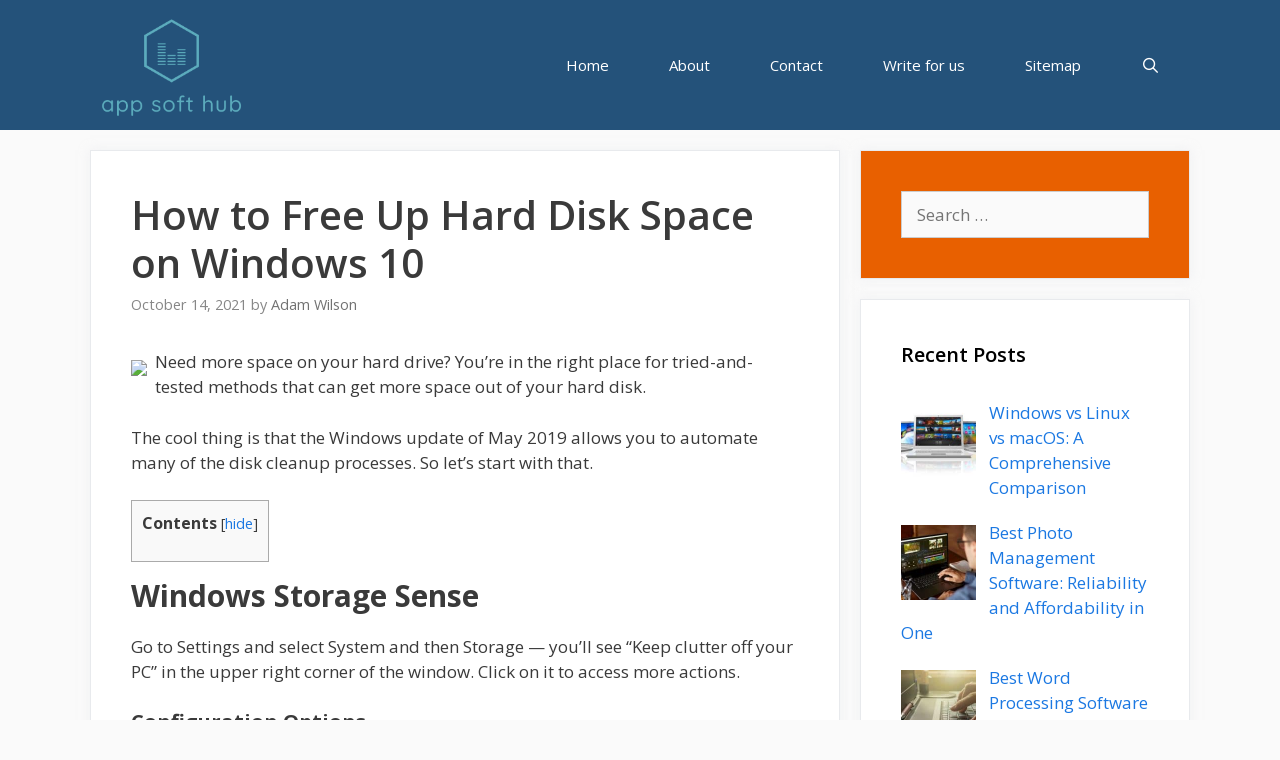

--- FILE ---
content_type: text/html; charset=UTF-8
request_url: https://appsofthub.com/how-to-free-up-hard-disk-space-on-windows-10/
body_size: 20976
content:
<!DOCTYPE html>
<html lang="en-US">
<head>
	<meta charset="UTF-8">
	<meta name='robots' content='index, follow, max-image-preview:large, max-snippet:-1, max-video-preview:-1' />
	<style>img:is([sizes="auto" i], [sizes^="auto," i]) { contain-intrinsic-size: 3000px 1500px }</style>
	<meta name="viewport" content="width=device-width, initial-scale=1">
	<title>How to Free Up Hard Disk Space on Windows 10 - AppSoftHub</title>
	<link rel="canonical" href="https://appsofthub.com/how-to-free-up-hard-disk-space-on-windows-10/" />
	<meta property="og:locale" content="en_US" />
	<meta property="og:type" content="article" />
	<meta property="og:title" content="How to Free Up Hard Disk Space on Windows 10 - AppSoftHub" />
	<meta property="og:description" content="Need more space on your hard drive? You’re in the right place for tried-and-tested methods that can get more space ... Read more" />
	<meta property="og:url" content="https://appsofthub.com/how-to-free-up-hard-disk-space-on-windows-10/" />
	<meta property="og:site_name" content="AppSoftHub" />
	<meta property="article:published_time" content="2021-10-15T02:00:16+00:00" />
	<meta name="author" content="Adam Wilson" />
	<meta name="twitter:card" content="summary_large_image" />
	<meta name="twitter:label1" content="Written by" />
	<meta name="twitter:data1" content="Adam Wilson" />
	<meta name="twitter:label2" content="Est. reading time" />
	<meta name="twitter:data2" content="4 minutes" />
	<script type="application/ld+json" class="yoast-schema-graph">{"@context":"https://schema.org","@graph":[{"@type":"Article","@id":"https://appsofthub.com/how-to-free-up-hard-disk-space-on-windows-10/#article","isPartOf":{"@id":"https://appsofthub.com/how-to-free-up-hard-disk-space-on-windows-10/"},"author":{"name":"Adam Wilson","@id":"https://appsofthub.com/#/schema/person/a9aaf26f2c254e895a235f8750f9ae49"},"headline":"How to Free Up Hard Disk Space on Windows 10","datePublished":"2021-10-15T02:00:16+00:00","mainEntityOfPage":{"@id":"https://appsofthub.com/how-to-free-up-hard-disk-space-on-windows-10/"},"wordCount":863,"commentCount":0,"publisher":{"@id":"https://appsofthub.com/#organization"},"articleSection":["File Management"],"inLanguage":"en-US","potentialAction":[{"@type":"CommentAction","name":"Comment","target":["https://appsofthub.com/how-to-free-up-hard-disk-space-on-windows-10/#respond"]}]},{"@type":"WebPage","@id":"https://appsofthub.com/how-to-free-up-hard-disk-space-on-windows-10/","url":"https://appsofthub.com/how-to-free-up-hard-disk-space-on-windows-10/","name":"How to Free Up Hard Disk Space on Windows 10 - AppSoftHub","isPartOf":{"@id":"https://appsofthub.com/#website"},"datePublished":"2021-10-15T02:00:16+00:00","breadcrumb":{"@id":"https://appsofthub.com/how-to-free-up-hard-disk-space-on-windows-10/#breadcrumb"},"inLanguage":"en-US","potentialAction":[{"@type":"ReadAction","target":["https://appsofthub.com/how-to-free-up-hard-disk-space-on-windows-10/"]}]},{"@type":"BreadcrumbList","@id":"https://appsofthub.com/how-to-free-up-hard-disk-space-on-windows-10/#breadcrumb","itemListElement":[{"@type":"ListItem","position":1,"name":"Home","item":"https://appsofthub.com/"},{"@type":"ListItem","position":2,"name":"How to Free Up Hard Disk Space on Windows 10"}]},{"@type":"WebSite","@id":"https://appsofthub.com/#website","url":"https://appsofthub.com/","name":"AppSoftHub","description":"Let AppSoftHub show you the way","publisher":{"@id":"https://appsofthub.com/#organization"},"potentialAction":[{"@type":"SearchAction","target":{"@type":"EntryPoint","urlTemplate":"https://appsofthub.com/?s={search_term_string}"},"query-input":{"@type":"PropertyValueSpecification","valueRequired":true,"valueName":"search_term_string"}}],"inLanguage":"en-US"},{"@type":"Organization","@id":"https://appsofthub.com/#organization","name":"AppSoftHub","url":"https://appsofthub.com/","logo":{"@type":"ImageObject","inLanguage":"en-US","@id":"https://appsofthub.com/#/schema/logo/image/","url":"https://appsofthub.com/wp-content/uploads/2019/10/cropped-logo.png","contentUrl":"https://appsofthub.com/wp-content/uploads/2019/10/cropped-logo.png","width":1001,"height":680,"caption":"AppSoftHub"},"image":{"@id":"https://appsofthub.com/#/schema/logo/image/"}},{"@type":"Person","@id":"https://appsofthub.com/#/schema/person/a9aaf26f2c254e895a235f8750f9ae49","name":"Adam Wilson","image":{"@type":"ImageObject","inLanguage":"en-US","@id":"https://appsofthub.com/#/schema/person/image/","url":"https://secure.gravatar.com/avatar/61a2d0285daf19369f247892cdd655a16a0f2b6fc81a0c67a550c5c72cf251a6?s=96&d=mm&r=g","contentUrl":"https://secure.gravatar.com/avatar/61a2d0285daf19369f247892cdd655a16a0f2b6fc81a0c67a550c5c72cf251a6?s=96&d=mm&r=g","caption":"Adam Wilson"},"url":"https://appsofthub.com/author/adam/"}]}</script>


<link href='https://fonts.gstatic.com' crossorigin rel='preconnect' />
<link href='https://fonts.googleapis.com' crossorigin rel='preconnect' />
<link rel="alternate" type="application/rss+xml" title="AppSoftHub &raquo; Feed" href="https://appsofthub.com/feed/" />
<link rel="alternate" type="application/rss+xml" title="AppSoftHub &raquo; Comments Feed" href="https://appsofthub.com/comments/feed/" />
<link rel="alternate" type="application/rss+xml" title="AppSoftHub &raquo; How to Free Up Hard Disk Space on Windows 10 Comments Feed" href="https://appsofthub.com/how-to-free-up-hard-disk-space-on-windows-10/feed/" />
<meta name="DC.Title" content="How to Free Up Hard Disk Space on Windows 10" />
<meta name="DC.Publisher" content="AppSoftHub" />
<meta name="DC.Language" scheme="UTF-8" content="en-US" />
<meta name="DC.Creator" content="Adam Wilson" />
<meta name="DC.Description" content="Need more space on your hard drive? You’re in the right place for tried-and-tested methods that can get more space out of your hard disk. The cool ..." />
<meta name="DC.Type" scheme="DCMIType" content="Text" />
<meta name="DC.Format" scheme="IMT" content="text/html" />
<meta name="DC.Format.MIME" content="text/html" />
<meta name="DC.Format.SysReq" content="Internet browser" />
<meta name="DC.Source" content="https://appsofthub.com/">
<meta name="DC.Coverage" content="World">
<meta name="DC.Identifier" content="https://appsofthub.com/how-to-free-up-hard-disk-space-on-windows-10/" />
<meta name="DC.Date" content="2021-10-14" />
<meta name="DC.Subject" content="File Management" />
<script>
window._wpemojiSettings = {"baseUrl":"https:\/\/s.w.org\/images\/core\/emoji\/16.0.1\/72x72\/","ext":".png","svgUrl":"https:\/\/s.w.org\/images\/core\/emoji\/16.0.1\/svg\/","svgExt":".svg","source":{"concatemoji":"https:\/\/appsofthub.com\/wp-includes\/js\/wp-emoji-release.min.js?ver=6.8.3"}};
/*! This file is auto-generated */
!function(s,n){var o,i,e;function c(e){try{var t={supportTests:e,timestamp:(new Date).valueOf()};sessionStorage.setItem(o,JSON.stringify(t))}catch(e){}}function p(e,t,n){e.clearRect(0,0,e.canvas.width,e.canvas.height),e.fillText(t,0,0);var t=new Uint32Array(e.getImageData(0,0,e.canvas.width,e.canvas.height).data),a=(e.clearRect(0,0,e.canvas.width,e.canvas.height),e.fillText(n,0,0),new Uint32Array(e.getImageData(0,0,e.canvas.width,e.canvas.height).data));return t.every(function(e,t){return e===a[t]})}function u(e,t){e.clearRect(0,0,e.canvas.width,e.canvas.height),e.fillText(t,0,0);for(var n=e.getImageData(16,16,1,1),a=0;a<n.data.length;a++)if(0!==n.data[a])return!1;return!0}function f(e,t,n,a){switch(t){case"flag":return n(e,"\ud83c\udff3\ufe0f\u200d\u26a7\ufe0f","\ud83c\udff3\ufe0f\u200b\u26a7\ufe0f")?!1:!n(e,"\ud83c\udde8\ud83c\uddf6","\ud83c\udde8\u200b\ud83c\uddf6")&&!n(e,"\ud83c\udff4\udb40\udc67\udb40\udc62\udb40\udc65\udb40\udc6e\udb40\udc67\udb40\udc7f","\ud83c\udff4\u200b\udb40\udc67\u200b\udb40\udc62\u200b\udb40\udc65\u200b\udb40\udc6e\u200b\udb40\udc67\u200b\udb40\udc7f");case"emoji":return!a(e,"\ud83e\udedf")}return!1}function g(e,t,n,a){var r="undefined"!=typeof WorkerGlobalScope&&self instanceof WorkerGlobalScope?new OffscreenCanvas(300,150):s.createElement("canvas"),o=r.getContext("2d",{willReadFrequently:!0}),i=(o.textBaseline="top",o.font="600 32px Arial",{});return e.forEach(function(e){i[e]=t(o,e,n,a)}),i}function t(e){var t=s.createElement("script");t.src=e,t.defer=!0,s.head.appendChild(t)}"undefined"!=typeof Promise&&(o="wpEmojiSettingsSupports",i=["flag","emoji"],n.supports={everything:!0,everythingExceptFlag:!0},e=new Promise(function(e){s.addEventListener("DOMContentLoaded",e,{once:!0})}),new Promise(function(t){var n=function(){try{var e=JSON.parse(sessionStorage.getItem(o));if("object"==typeof e&&"number"==typeof e.timestamp&&(new Date).valueOf()<e.timestamp+604800&&"object"==typeof e.supportTests)return e.supportTests}catch(e){}return null}();if(!n){if("undefined"!=typeof Worker&&"undefined"!=typeof OffscreenCanvas&&"undefined"!=typeof URL&&URL.createObjectURL&&"undefined"!=typeof Blob)try{var e="postMessage("+g.toString()+"("+[JSON.stringify(i),f.toString(),p.toString(),u.toString()].join(",")+"));",a=new Blob([e],{type:"text/javascript"}),r=new Worker(URL.createObjectURL(a),{name:"wpTestEmojiSupports"});return void(r.onmessage=function(e){c(n=e.data),r.terminate(),t(n)})}catch(e){}c(n=g(i,f,p,u))}t(n)}).then(function(e){for(var t in e)n.supports[t]=e[t],n.supports.everything=n.supports.everything&&n.supports[t],"flag"!==t&&(n.supports.everythingExceptFlag=n.supports.everythingExceptFlag&&n.supports[t]);n.supports.everythingExceptFlag=n.supports.everythingExceptFlag&&!n.supports.flag,n.DOMReady=!1,n.readyCallback=function(){n.DOMReady=!0}}).then(function(){return e}).then(function(){var e;n.supports.everything||(n.readyCallback(),(e=n.source||{}).concatemoji?t(e.concatemoji):e.wpemoji&&e.twemoji&&(t(e.twemoji),t(e.wpemoji)))}))}((window,document),window._wpemojiSettings);
</script>
<link rel='stylesheet' id='generate-fonts-css' href='//fonts.googleapis.com/css?family=Open+Sans:300,regular,italic,600,700' media='all' />
<style id='wp-emoji-styles-inline-css'>

	img.wp-smiley, img.emoji {
		display: inline !important;
		border: none !important;
		box-shadow: none !important;
		height: 1em !important;
		width: 1em !important;
		margin: 0 0.07em !important;
		vertical-align: -0.1em !important;
		background: none !important;
		padding: 0 !important;
	}
</style>
<link rel='stylesheet' id='wp-block-library-css' href='https://appsofthub.com/wp-includes/css/dist/block-library/style.min.css?ver=6.8.3' media='all' />
<style id='classic-theme-styles-inline-css'>
/*! This file is auto-generated */
.wp-block-button__link{color:#fff;background-color:#32373c;border-radius:9999px;box-shadow:none;text-decoration:none;padding:calc(.667em + 2px) calc(1.333em + 2px);font-size:1.125em}.wp-block-file__button{background:#32373c;color:#fff;text-decoration:none}
</style>
<style id='global-styles-inline-css'>
:root{--wp--preset--aspect-ratio--square: 1;--wp--preset--aspect-ratio--4-3: 4/3;--wp--preset--aspect-ratio--3-4: 3/4;--wp--preset--aspect-ratio--3-2: 3/2;--wp--preset--aspect-ratio--2-3: 2/3;--wp--preset--aspect-ratio--16-9: 16/9;--wp--preset--aspect-ratio--9-16: 9/16;--wp--preset--color--black: #000000;--wp--preset--color--cyan-bluish-gray: #abb8c3;--wp--preset--color--white: #ffffff;--wp--preset--color--pale-pink: #f78da7;--wp--preset--color--vivid-red: #cf2e2e;--wp--preset--color--luminous-vivid-orange: #ff6900;--wp--preset--color--luminous-vivid-amber: #fcb900;--wp--preset--color--light-green-cyan: #7bdcb5;--wp--preset--color--vivid-green-cyan: #00d084;--wp--preset--color--pale-cyan-blue: #8ed1fc;--wp--preset--color--vivid-cyan-blue: #0693e3;--wp--preset--color--vivid-purple: #9b51e0;--wp--preset--color--contrast: var(--contrast);--wp--preset--color--contrast-2: var(--contrast-2);--wp--preset--color--contrast-3: var(--contrast-3);--wp--preset--color--base: var(--base);--wp--preset--color--base-2: var(--base-2);--wp--preset--color--base-3: var(--base-3);--wp--preset--color--accent: var(--accent);--wp--preset--gradient--vivid-cyan-blue-to-vivid-purple: linear-gradient(135deg,rgba(6,147,227,1) 0%,rgb(155,81,224) 100%);--wp--preset--gradient--light-green-cyan-to-vivid-green-cyan: linear-gradient(135deg,rgb(122,220,180) 0%,rgb(0,208,130) 100%);--wp--preset--gradient--luminous-vivid-amber-to-luminous-vivid-orange: linear-gradient(135deg,rgba(252,185,0,1) 0%,rgba(255,105,0,1) 100%);--wp--preset--gradient--luminous-vivid-orange-to-vivid-red: linear-gradient(135deg,rgba(255,105,0,1) 0%,rgb(207,46,46) 100%);--wp--preset--gradient--very-light-gray-to-cyan-bluish-gray: linear-gradient(135deg,rgb(238,238,238) 0%,rgb(169,184,195) 100%);--wp--preset--gradient--cool-to-warm-spectrum: linear-gradient(135deg,rgb(74,234,220) 0%,rgb(151,120,209) 20%,rgb(207,42,186) 40%,rgb(238,44,130) 60%,rgb(251,105,98) 80%,rgb(254,248,76) 100%);--wp--preset--gradient--blush-light-purple: linear-gradient(135deg,rgb(255,206,236) 0%,rgb(152,150,240) 100%);--wp--preset--gradient--blush-bordeaux: linear-gradient(135deg,rgb(254,205,165) 0%,rgb(254,45,45) 50%,rgb(107,0,62) 100%);--wp--preset--gradient--luminous-dusk: linear-gradient(135deg,rgb(255,203,112) 0%,rgb(199,81,192) 50%,rgb(65,88,208) 100%);--wp--preset--gradient--pale-ocean: linear-gradient(135deg,rgb(255,245,203) 0%,rgb(182,227,212) 50%,rgb(51,167,181) 100%);--wp--preset--gradient--electric-grass: linear-gradient(135deg,rgb(202,248,128) 0%,rgb(113,206,126) 100%);--wp--preset--gradient--midnight: linear-gradient(135deg,rgb(2,3,129) 0%,rgb(40,116,252) 100%);--wp--preset--font-size--small: 13px;--wp--preset--font-size--medium: 20px;--wp--preset--font-size--large: 36px;--wp--preset--font-size--x-large: 42px;--wp--preset--spacing--20: 0.44rem;--wp--preset--spacing--30: 0.67rem;--wp--preset--spacing--40: 1rem;--wp--preset--spacing--50: 1.5rem;--wp--preset--spacing--60: 2.25rem;--wp--preset--spacing--70: 3.38rem;--wp--preset--spacing--80: 5.06rem;--wp--preset--shadow--natural: 6px 6px 9px rgba(0, 0, 0, 0.2);--wp--preset--shadow--deep: 12px 12px 50px rgba(0, 0, 0, 0.4);--wp--preset--shadow--sharp: 6px 6px 0px rgba(0, 0, 0, 0.2);--wp--preset--shadow--outlined: 6px 6px 0px -3px rgba(255, 255, 255, 1), 6px 6px rgba(0, 0, 0, 1);--wp--preset--shadow--crisp: 6px 6px 0px rgba(0, 0, 0, 1);}:where(.is-layout-flex){gap: 0.5em;}:where(.is-layout-grid){gap: 0.5em;}body .is-layout-flex{display: flex;}.is-layout-flex{flex-wrap: wrap;align-items: center;}.is-layout-flex > :is(*, div){margin: 0;}body .is-layout-grid{display: grid;}.is-layout-grid > :is(*, div){margin: 0;}:where(.wp-block-columns.is-layout-flex){gap: 2em;}:where(.wp-block-columns.is-layout-grid){gap: 2em;}:where(.wp-block-post-template.is-layout-flex){gap: 1.25em;}:where(.wp-block-post-template.is-layout-grid){gap: 1.25em;}.has-black-color{color: var(--wp--preset--color--black) !important;}.has-cyan-bluish-gray-color{color: var(--wp--preset--color--cyan-bluish-gray) !important;}.has-white-color{color: var(--wp--preset--color--white) !important;}.has-pale-pink-color{color: var(--wp--preset--color--pale-pink) !important;}.has-vivid-red-color{color: var(--wp--preset--color--vivid-red) !important;}.has-luminous-vivid-orange-color{color: var(--wp--preset--color--luminous-vivid-orange) !important;}.has-luminous-vivid-amber-color{color: var(--wp--preset--color--luminous-vivid-amber) !important;}.has-light-green-cyan-color{color: var(--wp--preset--color--light-green-cyan) !important;}.has-vivid-green-cyan-color{color: var(--wp--preset--color--vivid-green-cyan) !important;}.has-pale-cyan-blue-color{color: var(--wp--preset--color--pale-cyan-blue) !important;}.has-vivid-cyan-blue-color{color: var(--wp--preset--color--vivid-cyan-blue) !important;}.has-vivid-purple-color{color: var(--wp--preset--color--vivid-purple) !important;}.has-black-background-color{background-color: var(--wp--preset--color--black) !important;}.has-cyan-bluish-gray-background-color{background-color: var(--wp--preset--color--cyan-bluish-gray) !important;}.has-white-background-color{background-color: var(--wp--preset--color--white) !important;}.has-pale-pink-background-color{background-color: var(--wp--preset--color--pale-pink) !important;}.has-vivid-red-background-color{background-color: var(--wp--preset--color--vivid-red) !important;}.has-luminous-vivid-orange-background-color{background-color: var(--wp--preset--color--luminous-vivid-orange) !important;}.has-luminous-vivid-amber-background-color{background-color: var(--wp--preset--color--luminous-vivid-amber) !important;}.has-light-green-cyan-background-color{background-color: var(--wp--preset--color--light-green-cyan) !important;}.has-vivid-green-cyan-background-color{background-color: var(--wp--preset--color--vivid-green-cyan) !important;}.has-pale-cyan-blue-background-color{background-color: var(--wp--preset--color--pale-cyan-blue) !important;}.has-vivid-cyan-blue-background-color{background-color: var(--wp--preset--color--vivid-cyan-blue) !important;}.has-vivid-purple-background-color{background-color: var(--wp--preset--color--vivid-purple) !important;}.has-black-border-color{border-color: var(--wp--preset--color--black) !important;}.has-cyan-bluish-gray-border-color{border-color: var(--wp--preset--color--cyan-bluish-gray) !important;}.has-white-border-color{border-color: var(--wp--preset--color--white) !important;}.has-pale-pink-border-color{border-color: var(--wp--preset--color--pale-pink) !important;}.has-vivid-red-border-color{border-color: var(--wp--preset--color--vivid-red) !important;}.has-luminous-vivid-orange-border-color{border-color: var(--wp--preset--color--luminous-vivid-orange) !important;}.has-luminous-vivid-amber-border-color{border-color: var(--wp--preset--color--luminous-vivid-amber) !important;}.has-light-green-cyan-border-color{border-color: var(--wp--preset--color--light-green-cyan) !important;}.has-vivid-green-cyan-border-color{border-color: var(--wp--preset--color--vivid-green-cyan) !important;}.has-pale-cyan-blue-border-color{border-color: var(--wp--preset--color--pale-cyan-blue) !important;}.has-vivid-cyan-blue-border-color{border-color: var(--wp--preset--color--vivid-cyan-blue) !important;}.has-vivid-purple-border-color{border-color: var(--wp--preset--color--vivid-purple) !important;}.has-vivid-cyan-blue-to-vivid-purple-gradient-background{background: var(--wp--preset--gradient--vivid-cyan-blue-to-vivid-purple) !important;}.has-light-green-cyan-to-vivid-green-cyan-gradient-background{background: var(--wp--preset--gradient--light-green-cyan-to-vivid-green-cyan) !important;}.has-luminous-vivid-amber-to-luminous-vivid-orange-gradient-background{background: var(--wp--preset--gradient--luminous-vivid-amber-to-luminous-vivid-orange) !important;}.has-luminous-vivid-orange-to-vivid-red-gradient-background{background: var(--wp--preset--gradient--luminous-vivid-orange-to-vivid-red) !important;}.has-very-light-gray-to-cyan-bluish-gray-gradient-background{background: var(--wp--preset--gradient--very-light-gray-to-cyan-bluish-gray) !important;}.has-cool-to-warm-spectrum-gradient-background{background: var(--wp--preset--gradient--cool-to-warm-spectrum) !important;}.has-blush-light-purple-gradient-background{background: var(--wp--preset--gradient--blush-light-purple) !important;}.has-blush-bordeaux-gradient-background{background: var(--wp--preset--gradient--blush-bordeaux) !important;}.has-luminous-dusk-gradient-background{background: var(--wp--preset--gradient--luminous-dusk) !important;}.has-pale-ocean-gradient-background{background: var(--wp--preset--gradient--pale-ocean) !important;}.has-electric-grass-gradient-background{background: var(--wp--preset--gradient--electric-grass) !important;}.has-midnight-gradient-background{background: var(--wp--preset--gradient--midnight) !important;}.has-small-font-size{font-size: var(--wp--preset--font-size--small) !important;}.has-medium-font-size{font-size: var(--wp--preset--font-size--medium) !important;}.has-large-font-size{font-size: var(--wp--preset--font-size--large) !important;}.has-x-large-font-size{font-size: var(--wp--preset--font-size--x-large) !important;}
:where(.wp-block-post-template.is-layout-flex){gap: 1.25em;}:where(.wp-block-post-template.is-layout-grid){gap: 1.25em;}
:where(.wp-block-columns.is-layout-flex){gap: 2em;}:where(.wp-block-columns.is-layout-grid){gap: 2em;}
:root :where(.wp-block-pullquote){font-size: 1.5em;line-height: 1.6;}
</style>
<link rel='stylesheet' id='foobox-free-min-css' href='https://appsofthub.com/wp-content/plugins/foobox-image-lightbox/free/css/foobox.free.min.css?ver=2.7.35' media='all' />
<link rel='stylesheet' id='wpautoterms_css-css' href='https://appsofthub.com/wp-content/plugins/auto-terms-of-service-and-privacy-policy/css/wpautoterms.css?ver=6.8.3' media='all' />
<link rel='stylesheet' id='contact-form-7-css' href='https://appsofthub.com/wp-content/plugins/contact-form-7/includes/css/styles.css?ver=6.1.4' media='all' />
<link rel='stylesheet' id='toc-screen-css' href='https://appsofthub.com/wp-content/plugins/table-of-contents-plus/screen.min.css?ver=2411.1' media='all' />
<link rel='stylesheet' id='wp-show-posts-css' href='https://appsofthub.com/wp-content/plugins/wp-show-posts/css/wp-show-posts-min.css?ver=1.1.6' media='all' />
<link rel='stylesheet' id='generate-style-css' href='https://appsofthub.com/wp-content/themes/generatepress/assets/css/all.min.css?ver=3.6.1' media='all' />
<style id='generate-style-inline-css'>
body{background-color:#fafafa;color:#3a3a3a;}a{color:#1b78e2;}a:hover, a:focus, a:active{color:#000000;}body .grid-container{max-width:1100px;}.wp-block-group__inner-container{max-width:1100px;margin-left:auto;margin-right:auto;}.navigation-search{position:absolute;left:-99999px;pointer-events:none;visibility:hidden;z-index:20;width:100%;top:0;transition:opacity 100ms ease-in-out;opacity:0;}.navigation-search.nav-search-active{left:0;right:0;pointer-events:auto;visibility:visible;opacity:1;}.navigation-search input[type="search"]{outline:0;border:0;vertical-align:bottom;line-height:1;opacity:0.9;width:100%;z-index:20;border-radius:0;-webkit-appearance:none;height:60px;}.navigation-search input::-ms-clear{display:none;width:0;height:0;}.navigation-search input::-ms-reveal{display:none;width:0;height:0;}.navigation-search input::-webkit-search-decoration, .navigation-search input::-webkit-search-cancel-button, .navigation-search input::-webkit-search-results-button, .navigation-search input::-webkit-search-results-decoration{display:none;}.main-navigation li.search-item{z-index:21;}li.search-item.active{transition:opacity 100ms ease-in-out;}.nav-left-sidebar .main-navigation li.search-item.active,.nav-right-sidebar .main-navigation li.search-item.active{width:auto;display:inline-block;float:right;}.gen-sidebar-nav .navigation-search{top:auto;bottom:0;}:root{--contrast:#222222;--contrast-2:#575760;--contrast-3:#b2b2be;--base:#f0f0f0;--base-2:#f7f8f9;--base-3:#ffffff;--accent:#1e73be;}:root .has-contrast-color{color:var(--contrast);}:root .has-contrast-background-color{background-color:var(--contrast);}:root .has-contrast-2-color{color:var(--contrast-2);}:root .has-contrast-2-background-color{background-color:var(--contrast-2);}:root .has-contrast-3-color{color:var(--contrast-3);}:root .has-contrast-3-background-color{background-color:var(--contrast-3);}:root .has-base-color{color:var(--base);}:root .has-base-background-color{background-color:var(--base);}:root .has-base-2-color{color:var(--base-2);}:root .has-base-2-background-color{background-color:var(--base-2);}:root .has-base-3-color{color:var(--base-3);}:root .has-base-3-background-color{background-color:var(--base-3);}:root .has-accent-color{color:var(--accent);}:root .has-accent-background-color{background-color:var(--accent);}body, button, input, select, textarea{font-family:"Open Sans", sans-serif;}body{line-height:1.5;}.entry-content > [class*="wp-block-"]:not(:last-child):not(.wp-block-heading){margin-bottom:1.5em;}.main-navigation .main-nav ul ul li a{font-size:14px;}.widget-title{font-weight:600;}.sidebar .widget, .footer-widgets .widget{font-size:17px;}button:not(.menu-toggle),html input[type="button"],input[type="reset"],input[type="submit"],.button,.wp-block-button .wp-block-button__link{font-size:15px;}h1{font-weight:600;font-size:40px;}h2{font-weight:600;font-size:30px;}h3{font-size:20px;}h4{font-size:inherit;}h5{font-size:inherit;}@media (max-width:768px){.main-title{font-size:20px;}h1{font-size:30px;}h2{font-size:25px;}}.top-bar{background-color:#636363;color:#ffffff;}.top-bar a{color:#ffffff;}.top-bar a:hover{color:#303030;}.site-header{background-color:#ffffff;color:#3a3a3a;}.site-header a{color:#3a3a3a;}.main-title a,.main-title a:hover{color:#ffffff;}.site-description{color:#757575;}.main-navigation,.main-navigation ul ul{background-color:#24527a;}.main-navigation .main-nav ul li a, .main-navigation .menu-toggle, .main-navigation .menu-bar-items{color:#ffffff;}.main-navigation .main-nav ul li:not([class*="current-menu-"]):hover > a, .main-navigation .main-nav ul li:not([class*="current-menu-"]):focus > a, .main-navigation .main-nav ul li.sfHover:not([class*="current-menu-"]) > a, .main-navigation .menu-bar-item:hover > a, .main-navigation .menu-bar-item.sfHover > a{color:#dee5ed;background-color:#2f4468;}button.menu-toggle:hover,button.menu-toggle:focus,.main-navigation .mobile-bar-items a,.main-navigation .mobile-bar-items a:hover,.main-navigation .mobile-bar-items a:focus{color:#ffffff;}.main-navigation .main-nav ul li[class*="current-menu-"] > a{color:#ffffff;background-color:#24527a;}.navigation-search input[type="search"],.navigation-search input[type="search"]:active, .navigation-search input[type="search"]:focus, .main-navigation .main-nav ul li.search-item.active > a, .main-navigation .menu-bar-items .search-item.active > a{color:#dee5ed;background-color:#2f4468;}.main-navigation ul ul{background-color:#3f3f3f;}.main-navigation .main-nav ul ul li a{color:#ffffff;}.main-navigation .main-nav ul ul li:not([class*="current-menu-"]):hover > a,.main-navigation .main-nav ul ul li:not([class*="current-menu-"]):focus > a, .main-navigation .main-nav ul ul li.sfHover:not([class*="current-menu-"]) > a{color:#ffffff;background-color:#4f4f4f;}.main-navigation .main-nav ul ul li[class*="current-menu-"] > a{color:#ffffff;background-color:#4f4f4f;}.separate-containers .inside-article, .separate-containers .comments-area, .separate-containers .page-header, .one-container .container, .separate-containers .paging-navigation, .inside-page-header{background-color:#ffffff;}.entry-title a{color:#24527a;}.entry-title a:hover{color:#0a0000;}.entry-meta{color:#878787;}.entry-meta a{color:#727272;}.entry-meta a:hover{color:#0a0101;}.sidebar .widget{background-color:#ffffff;}.sidebar .widget .widget-title{color:#000000;}.footer-widgets{color:#ffffff;background-color:#24527a;}.footer-widgets a{color:#ffffff;}.footer-widgets .widget-title{color:#ffffff;}.site-info{color:#24527a;}.site-info a{color:#24527a;}.site-info a:hover{color:#0a0a0a;}.footer-bar .widget_nav_menu .current-menu-item a{color:#0a0a0a;}input[type="text"],input[type="email"],input[type="url"],input[type="password"],input[type="search"],input[type="tel"],input[type="number"],textarea,select{color:#666666;background-color:#fafafa;border-color:#cccccc;}input[type="text"]:focus,input[type="email"]:focus,input[type="url"]:focus,input[type="password"]:focus,input[type="search"]:focus,input[type="tel"]:focus,input[type="number"]:focus,textarea:focus,select:focus{color:#666666;background-color:#ffffff;border-color:#bfbfbf;}button,html input[type="button"],input[type="reset"],input[type="submit"],a.button,a.wp-block-button__link:not(.has-background){color:#ffffff;background-color:#24527a;}button:hover,html input[type="button"]:hover,input[type="reset"]:hover,input[type="submit"]:hover,a.button:hover,button:focus,html input[type="button"]:focus,input[type="reset"]:focus,input[type="submit"]:focus,a.button:focus,a.wp-block-button__link:not(.has-background):active,a.wp-block-button__link:not(.has-background):focus,a.wp-block-button__link:not(.has-background):hover{color:#ffffff;background-color:#22304d;}a.generate-back-to-top{background-color:rgba( 0,0,0,0.4 );color:#ffffff;}a.generate-back-to-top:hover,a.generate-back-to-top:focus{background-color:rgba( 0,0,0,0.6 );color:#ffffff;}:root{--gp-search-modal-bg-color:var(--base-3);--gp-search-modal-text-color:var(--contrast);--gp-search-modal-overlay-bg-color:rgba(0,0,0,0.2);}@media (max-width: 768px){.main-navigation .menu-bar-item:hover > a, .main-navigation .menu-bar-item.sfHover > a{background:none;color:#ffffff;}}.inside-top-bar{padding:10px;}.inside-header{padding:40px;}.site-main .wp-block-group__inner-container{padding:40px;}.entry-content .alignwide, body:not(.no-sidebar) .entry-content .alignfull{margin-left:-40px;width:calc(100% + 80px);max-width:calc(100% + 80px);}.main-navigation .main-nav ul li a,.menu-toggle,.main-navigation .mobile-bar-items a{padding-left:30px;padding-right:30px;line-height:130px;}.main-navigation .main-nav ul ul li a{padding:10px 30px 10px 30px;}.navigation-search input[type="search"]{height:130px;}.rtl .menu-item-has-children .dropdown-menu-toggle{padding-left:30px;}.menu-item-has-children .dropdown-menu-toggle{padding-right:30px;}.rtl .main-navigation .main-nav ul li.menu-item-has-children > a{padding-right:30px;}.site-info{padding:20px;}@media (max-width:768px){.separate-containers .inside-article, .separate-containers .comments-area, .separate-containers .page-header, .separate-containers .paging-navigation, .one-container .site-content, .inside-page-header{padding:30px;}.site-main .wp-block-group__inner-container{padding:30px;}.site-info{padding-right:10px;padding-left:10px;}.entry-content .alignwide, body:not(.no-sidebar) .entry-content .alignfull{margin-left:-30px;width:calc(100% + 60px);max-width:calc(100% + 60px);}}.one-container .sidebar .widget{padding:0px;}/* End cached CSS */@media (max-width: 768px){.main-navigation .menu-toggle,.main-navigation .mobile-bar-items,.sidebar-nav-mobile:not(#sticky-placeholder){display:block;}.main-navigation ul,.gen-sidebar-nav{display:none;}[class*="nav-float-"] .site-header .inside-header > *{float:none;clear:both;}}
.main-navigation .main-nav ul li a,.menu-toggle,.main-navigation .mobile-bar-items a{transition: line-height 300ms ease}
.navigation-branding .main-title{font-weight:bold;text-transform:none;font-size:25px;}@media (max-width: 768px){.navigation-branding .main-title{font-size:20px;}}
</style>
<link rel='stylesheet' id='generate-font-icons-css' href='https://appsofthub.com/wp-content/themes/generatepress/assets/css/components/font-icons.min.css?ver=3.6.1' media='all' />
<link rel='stylesheet' id='recent-posts-widget-with-thumbnails-public-style-css' href='https://appsofthub.com/wp-content/plugins/recent-posts-widget-with-thumbnails/public.css?ver=7.1.1' media='all' />
<link rel='stylesheet' id='generate-sticky-css' href='https://appsofthub.com/wp-content/plugins/gp-premium/menu-plus/functions/css/sticky.min.css?ver=2.5.5' media='all' />
<link rel='stylesheet' id='generate-navigation-branding-css' href='https://appsofthub.com/wp-content/plugins/gp-premium/menu-plus/functions/css/navigation-branding.min.css?ver=2.5.5' media='all' />
<style id='generate-navigation-branding-inline-css'>
.navigation-branding img, .site-logo.mobile-header-logo img{height:130px;width:auto;}.navigation-branding .main-title{line-height:130px;}@media (max-width: 1110px){#site-navigation .navigation-branding, #sticky-navigation .navigation-branding{margin-left:10px;}}@media (max-width: 768px){.main-navigation:not(.slideout-navigation) .main-nav{-ms-flex:0 0 100%;flex:0 0 100%;}.main-navigation:not(.slideout-navigation) .inside-navigation{-ms-flex-wrap:wrap;flex-wrap:wrap;display:-webkit-box;display:-ms-flexbox;display:flex;}.nav-aligned-center .navigation-branding, .nav-aligned-left .navigation-branding{margin-right:auto;}.nav-aligned-center  .main-navigation.has-branding:not(.slideout-navigation) .inside-navigation .main-nav,.nav-aligned-center  .main-navigation.has-sticky-branding.navigation-stick .inside-navigation .main-nav,.nav-aligned-left  .main-navigation.has-branding:not(.slideout-navigation) .inside-navigation .main-nav,.nav-aligned-left  .main-navigation.has-sticky-branding.navigation-stick .inside-navigation .main-nav{margin-right:0px;}}
</style>
<script src="https://appsofthub.com/wp-includes/js/jquery/jquery.min.js?ver=3.7.1" id="jquery-core-js"></script>
<script src="https://appsofthub.com/wp-includes/js/jquery/jquery-migrate.min.js?ver=3.4.1" id="jquery-migrate-js"></script>
<script src="https://appsofthub.com/wp-includes/js/dist/dom-ready.min.js?ver=f77871ff7694fffea381" id="wp-dom-ready-js"></script>
<script src="https://appsofthub.com/wp-content/plugins/auto-terms-of-service-and-privacy-policy/js/base.js?ver=3.0.4" id="wpautoterms_base-js"></script>
<script id="foobox-free-min-js-before">
/* Run FooBox FREE (v2.7.35) */
var FOOBOX = window.FOOBOX = {
	ready: true,
	disableOthers: false,
	o: {wordpress: { enabled: true }, countMessage:'image %index of %total', captions: { dataTitle: ["captionTitle","title"], dataDesc: ["captionDesc","description"] }, rel: '', excludes:'.fbx-link,.nofoobox,.nolightbox,a[href*="pinterest.com/pin/create/button/"]', affiliate : { enabled: false }},
	selectors: [
		".gallery", ".wp-block-gallery", ".wp-caption", ".wp-block-image", "a:has(img[class*=wp-image-])", ".foobox"
	],
	pre: function( $ ){
		// Custom JavaScript (Pre)
		
	},
	post: function( $ ){
		// Custom JavaScript (Post)
		
		// Custom Captions Code
		
	},
	custom: function( $ ){
		// Custom Extra JS
		
	}
};
</script>
<script src="https://appsofthub.com/wp-content/plugins/foobox-image-lightbox/free/js/foobox.free.min.js?ver=2.7.35" id="foobox-free-min-js"></script>
<link rel="https://api.w.org/" href="https://appsofthub.com/wp-json/" /><link rel="alternate" title="JSON" type="application/json" href="https://appsofthub.com/wp-json/wp/v2/posts/748" /><link rel="EditURI" type="application/rsd+xml" title="RSD" href="https://appsofthub.com/xmlrpc.php?rsd" />
<meta name="generator" content="WordPress 6.8.3" />
<link rel='shortlink' href='https://appsofthub.com/?p=748' />
<link rel="alternate" title="oEmbed (JSON)" type="application/json+oembed" href="https://appsofthub.com/wp-json/oembed/1.0/embed?url=https%3A%2F%2Fappsofthub.com%2Fhow-to-free-up-hard-disk-space-on-windows-10%2F" />
<link rel="alternate" title="oEmbed (XML)" type="text/xml+oembed" href="https://appsofthub.com/wp-json/oembed/1.0/embed?url=https%3A%2F%2Fappsofthub.com%2Fhow-to-free-up-hard-disk-space-on-windows-10%2F&#038;format=xml" />
<style type="text/css">.aawp .aawp-tb__row--highlight{background-color:#256aaf;}.aawp .aawp-tb__row--highlight{color:#256aaf;}.aawp .aawp-tb__row--highlight a{color:#256aaf;}</style><link rel="pingback" href="https://appsofthub.com/xmlrpc.php">
<link rel="icon" href="https://appsofthub.com/wp-content/uploads/2019/10/cropped-favicon-32x32.png" sizes="32x32" />
<link rel="icon" href="https://appsofthub.com/wp-content/uploads/2019/10/cropped-favicon-192x192.png" sizes="192x192" />
<link rel="apple-touch-icon" href="https://appsofthub.com/wp-content/uploads/2019/10/cropped-favicon-180x180.png" />
<meta name="msapplication-TileImage" content="https://appsofthub.com/wp-content/uploads/2019/10/cropped-favicon-270x270.png" />
		<style id="wp-custom-css">
			/* GeneratePress Site CSS */ .inside-article,
.sidebar .widget,
.comments-area {
		border: 1px solid rgba(232, 234, 237, 1);
	box-shadow: 0 0 10px rgba(232, 234, 237, 0.5);
}

/* Featured widget */
.sidebar .widget:first-child {
	background-color: #e86000;
	color: #fff;
}

.sidebar .widget:first-child .widget-title,
.sidebar .widget:first-child a:not(.button) {
	color: #fff;
}

.sidebar .widget li {
	margin-bottom: 15px;
}

.button.light {
	background: #fff;
	color: #000;
}

.button.light:hover {
	background: #fafafa;
	color: #222;
}

.separate-containers .page-header {
	background: transparent;
	padding: 20px 0;
}

.page-header h1 {
	font-size: 30px;
}

@media (min-width: 769px) {
	.post-image-aligned-left .post-image img {
		max-width: 300px;
	}
} /* End GeneratePress Site CSS */

/* CSS to show orange button */
a.checkprcbttn {

    text-decoration: none !important;

	  border-radius: 9px;
	
/*  box-shadow: 1.5px 1.5px black; */
		box-shadow: 0 1px 2px rgba(0,0,0,0.3), 0 0 40px rgba(0,0,0,0.1) inset;

	  color: #fff;

 /* background: #ea7309; */
		background: #E29211;

    width: 100%;

    display: inline-block;

    font-size: 0.9em;

    padding-top: 25px;

    padding-bottom: 25px;

}		</style>
		</head>

<body class="wp-singular post-template-default single single-post postid-748 single-format-standard wp-custom-logo wp-embed-responsive wp-theme-generatepress aawp-custom post-image-above-header post-image-aligned-center sticky-menu-no-transition sticky-enabled desktop-sticky-menu right-sidebar nav-below-header separate-containers fluid-header active-footer-widgets-0 nav-search-enabled nav-aligned-right header-aligned-left dropdown-hover" itemtype="https://schema.org/Blog" itemscope>
	<a class="screen-reader-text skip-link" href="#content" title="Skip to content">Skip to content</a>		<nav class="auto-hide-sticky has-branding main-navigation sub-menu-right" id="site-navigation" aria-label="Primary"  itemtype="https://schema.org/SiteNavigationElement" itemscope>
			<div class="inside-navigation grid-container grid-parent">
				<div class="navigation-branding"><div class="site-logo">
						<a href="https://appsofthub.com/" title="AppSoftHub" rel="home">
							<img  class="header-image is-logo-image" alt="AppSoftHub" src="https://appsofthub.com/wp-content/uploads/2019/10/cropped-logo.png" title="AppSoftHub" width="1001" height="680" />
						</a>
					</div></div><form method="get" class="search-form navigation-search" action="https://appsofthub.com/">
					<input type="search" class="search-field" value="" name="s" title="Search" />
				</form>		<div class="mobile-bar-items">
						<span class="search-item">
				<a aria-label="Open Search Bar" href="#">
									</a>
			</span>
		</div>
						<button class="menu-toggle" aria-controls="primary-menu" aria-expanded="false">
					<span class="mobile-menu">Menu</span>				</button>
				<div id="primary-menu" class="main-nav"><ul id="menu-primary-marketer" class=" menu sf-menu"><li id="menu-item-323" class="menu-item menu-item-type-custom menu-item-object-custom menu-item-home menu-item-323"><a href="https://appsofthub.com/">Home</a></li>
<li id="menu-item-343" class="menu-item menu-item-type-post_type menu-item-object-page menu-item-343"><a href="https://appsofthub.com/about/">About</a></li>
<li id="menu-item-344" class="menu-item menu-item-type-post_type menu-item-object-page menu-item-344"><a href="https://appsofthub.com/contact/">Contact</a></li>
<li id="menu-item-393" class="menu-item menu-item-type-post_type menu-item-object-page menu-item-393"><a href="https://appsofthub.com/write-for-us/">Write for us</a></li>
<li id="menu-item-472" class="menu-item menu-item-type-post_type menu-item-object-page menu-item-472"><a href="https://appsofthub.com/sitemap/">Sitemap</a></li>
<li class="search-item menu-item-align-right"><a aria-label="Open Search Bar" href="#"></a></li></ul></div>			</div>
		</nav>
		
	<div class="site grid-container container hfeed grid-parent" id="page">
				<div class="site-content" id="content">
			
	<div class="content-area grid-parent mobile-grid-100 grid-70 tablet-grid-70" id="primary">
		<main class="site-main" id="main">
			
<article id="post-748" class="post-748 post type-post status-publish format-standard hentry category-file-management" itemtype="https://schema.org/CreativeWork" itemscope>
	<div class="inside-article">
					<header class="entry-header">
				<h1 class="entry-title" itemprop="headline">How to Free Up Hard Disk Space on Windows 10</h1>		<div class="entry-meta">
			<span class="posted-on"><time class="entry-date published" datetime="2021-10-14T18:00:16-08:00" itemprop="datePublished">October 14, 2021</time></span> <span class="byline">by <span class="author vcard" itemprop="author" itemtype="https://schema.org/Person" itemscope><a class="url fn n" href="https://appsofthub.com/author/adam/" title="View all posts by Adam Wilson" rel="author" itemprop="url"><span class="author-name" itemprop="name">Adam Wilson</span></a></span></span> 		</div>
					</header>
			
		<div class="entry-content" itemprop="text">
			<div class='code-block code-block-1' style='margin: 8px 8px 8px 0; float: left;'>
<a href="https://www.amazon.com/Tile-Essentials-Bluetooth-Trackers-Locators/dp/B09B2YYD7W?crid=3RVP2T1Z30J73&keywords=tile&qid=1664830069&qu=eyJxc2MiOiI0LjYxIiwicXNhIjoiNC4zOSIsInFzcCI6IjQuMTUifQ%3D%3D&sprefix=tile%2Caps%2C132&sr=8-1-spons&psc=1&spLa=[base64]%3D%3D&linkCode=li2&tag=gamefoxes-20&linkId=4609a48ca75e00bebf3b547a4dde1492&language=en_US&ref_=as_li_ss_il" target="_blank"><img border="0" src="//ws-na.amazon-adsystem.com/widgets/q?_encoding=UTF8&ASIN=B09B2YYD7W&Format=_SL160_&ID=AsinImage&MarketPlace=US&ServiceVersion=20070822&WS=1&tag=appsofthub-20&language=en_US" ></a><img src="https://ir-na.amazon-adsystem.com/e/ir?t=gamefoxes-20&language=en_US&l=li2&o=1&a=B09B2YYD7W" width="1" height="1" border="0" alt="" style="border:none !important; margin:0px !important;" /></div>
<p>Need more space on your hard drive? You’re in the right place for tried-and-tested methods that can get more space out of your hard disk.</p>
<p>The cool thing is that the Windows update of May 2019 allows you to automate many of the disk cleanup processes. So let’s start with that.</p>
<div id="toc_container" class="no_bullets"><p class="toc_title">Contents</p><ul class="toc_list"><li><ul><li></li></ul></li><li></li><li></li><li></li><li></li><li></li><li><ul><li></li></ul></li></ul></div>
<h2><span id="Windows_Storage_Sense"><strong>Windows Storage Sense</strong></span></h2>
<p>Go to Settings and select System and then Storage — you’ll see “Keep clutter off your PC” in the upper right corner of the window. Click on it to access more actions.</p><div class='code-block code-block-2' style='margin: 8px 0 8px 8px; float: right;'>
<iframe sandbox="allow-popups allow-scripts allow-modals allow-forms allow-same-origin" style="width:120px;height:240px;" marginwidth="0" marginheight="0" scrolling="no" frameborder="0" src="//ws-na.amazon-adsystem.com/widgets/q?ServiceVersion=20070822&OneJS=1&Operation=GetAdHtml&MarketPlace=US&source=ss&ref=as_ss_li_til&ad_type=product_link&tracking_id=appsofthub-20&language=en_US&marketplace=amazon&region=US&placement=B09B2WLRWX&asins=B09B2WLRWX&linkId=8dcdfc11f710f56ca809aca7cf094b58&show_border=true&link_opens_in_new_window=true"></iframe></div>

<h3><span id="Configuration_Options"><strong>Configuration Options</strong></span></h3>
<p>By default, Storage Sense is set to Off, click on the corresponding button to toggle it On. Then, proceed to configure the cleanup frequency.</p>
<p>Click on the drop-down menu under “Run Storage Sense” and select the frequency. For most users, it’s okay to choose Every Month.</p>
<p>Under Temporary Files, click on the first drop-down window and select when to purge your Recycle Bin. If you don’t want Windows to do this automatically, keep the option on Never.</p>
<p>The second drop-down window (under Temporary Files) removes files from your Downloads. Again, you get to choose the desired frequency or keep it at Never.</p>
<p>To perform the cleanup right away, click on the “Clean now” button at the bottom of the window. If you just exit the window, the system will run cleanup according to the selected frequency.</p>
<h2><span id="Uninstall_Unused_Apps"><strong>Uninstall Unused Apps</strong></span></h2>
<p>To see all the apps on your PC, launch Settings and select Apps &amp; Features. Scroll through the list, click on the app you want to remove, and hit the Uninstall button.</p>
<p>There is also a search bar to quickly navigate to an app, and you can also sort them by partition, size, and date.</p>
<p>You can uninstall a few apps in one go, and it’s recommended to restart your computer after the fact to clear the cache.</p>
<h2><span id="Get_Rid_of_Temporary_Files"><strong>Get Rid of Temporary Files</strong></span></h2>
<p>Windows is notorious for piling all kinds of temporary files you don’t need. To view the accumulated files, select Temporary Files under the Storage window.</p>
<p>The files you can choose to remove include:</p>
<ul>
<li>Windows Update Cleanup</li>
<li>Recycle Bin</li>
<li>Device Driver Packages</li>
<li>Upgrade Logs</li>
<li>Temporary Internet Files</li>
<li>Temporary Computer Files</li>
</ul>
<p>You’ll see that Windows automatically checks the files it recommends for you to remove. Of course, you can change these settings too. Afterward, click Remove Files at the bottom of the window to complete the action.</p>
<h2><span id="File_Destination_Trick"><strong>File Destination Trick</strong></span></h2>
<p>This isn’t exactly a method to free up hard disk space, but it can help to keep your system partition clutter-free.</p>
<p>Go to Storage settings and select “Change where new content is saved.” The drop-down menus allow you to switch the location of documents, music, apps, movies, offline maps, etc.</p>
<p>Click on the menu, select the preferred drive, and hit Apply. The Storage settings recognize all external and internal drives on your computer. The safe route is to select another fixed drive on your computer.</p>
<p>If you have to use an external drive, make sure to remember the files stored and reconnect the drive when you need them.</p>
<h2><span id="Turn_Off_Hibernate_Mode"><strong>Turn Off Hibernate Mode</strong></span></h2>
<p>Windows Hibernate is great because it allows you to start up your PC faster. However, your PC saves a snapshot of the drivers and files on your computer. The action consumes precious space on your machine, and if you don’t need a fast boot-up time, feel free to turn it off.</p>
<p>Launch the Start menu and look for Command Prompt and then right-click on it where you’re going to select Run as administrator. You wouldn’t be able to execute the command otherwise.</p>
<p>And the command is: powercfg/hibernate off</p>
<p>Press Enter to execute. And to turn Hibernate back on, repeat the above and use this command: powercfg/hibernate</p>
<h2><span id="Run_Disk_Cleanup"><strong>Run Disk Cleanup</strong></span></h2>
<p>This is a pre-installed utility tool that allows you to remove unnecessary files. Among other things, you can get rid of prior Windows installations and system error memory dump files.</p>
<p>To open this tool, launch the Start menu and navigate to Windows Administrative Tools where you’ll find Disk Cleanup. The faster route is to just type Disk Cleanup in the search bar.</p>
<p>Now, select the file types that you’d like to remove. Click OK at the bottom of the window to execute.</p>
<p>To remove old system files (Windows.old files, for example), make sure to check the box in front of “Clean up system files”. Old system files can use up gigabytes so it’s a good idea to remove them if you’re crunched for space.</p>
<h2><span id="Bonus_Tip"><strong>Bonus Tip</strong></span></h2>
<p>You can further optimize storage space by going to OneDrive Settings and checking “Save space and download files as you use them.” This allows you to preview and access OneDrive files using File Explorer.</p>
<p>If you want to remove a file from your computer and onto the cloud, right-click the file and select “Free up space.”</p>
<h3><span id="Happy_Cleaning"><strong>Happy Cleaning</strong></span></h3>
<p>As you can see, the methods are all straightforward. And it’s great that there’s a decent level of automation. Start on the right foot by configuring the File Destination menu above.<a id="post-748-_bdvug7zaldjv"></a></p>
<p>&nbsp;</p>
<div class='code-block code-block-3' style='margin: 8px auto; text-align: center; display: block; clear: both;'>
<script type="text/javascript">
amzn_assoc_tracking_id = "appsofthub-20";
amzn_assoc_ad_mode = "manual";
amzn_assoc_ad_type = "smart";
amzn_assoc_marketplace = "amazon";
amzn_assoc_region = "US";
amzn_assoc_design = "enhanced_links";
amzn_assoc_asins = "B08GPGZ4Z6";
amzn_assoc_placement = "adunit";
amzn_assoc_linkid = "c96b6e7bc7fa92a6092ce1e97f1dc4ae";
</script>
<script src="//z-na.amazon-adsystem.com/widgets/onejs?MarketPlace=US"></script></div>
<!-- CONTENT END 2 -->
		</div>

				<footer class="entry-meta" aria-label="Entry meta">
			<span class="cat-links"><span class="screen-reader-text">Categories </span><a href="https://appsofthub.com/category/file-management/" rel="category tag">File Management</a></span> 		</footer>
			</div>
</article>

			<div class="comments-area">
				<div id="comments">

		<div id="respond" class="comment-respond">
		<h3 id="reply-title" class="comment-reply-title">Leave a Comment <small><a rel="nofollow" id="cancel-comment-reply-link" href="/how-to-free-up-hard-disk-space-on-windows-10/#respond" style="display:none;">Cancel reply</a></small></h3><form action="https://appsofthub.com/wp-comments-post.php" method="post" id="commentform" class="comment-form"><p class="comment-form-comment"><label for="comment" class="screen-reader-text">Comment</label><textarea id="comment" name="comment" cols="45" rows="8" required></textarea></p><label for="author" class="screen-reader-text">Name</label><input placeholder="Name *" id="author" name="author" type="text" value="" size="30" required />
<label for="email" class="screen-reader-text">Email</label><input placeholder="Email *" id="email" name="email" type="email" value="" size="30" required />
<label for="url" class="screen-reader-text">Website</label><input placeholder="Website" id="url" name="url" type="url" value="" size="30" />
<p class="comment-form-cookies-consent"><input id="wp-comment-cookies-consent" name="wp-comment-cookies-consent" type="checkbox" value="yes" /> <label for="wp-comment-cookies-consent">Save my name, email, and website in this browser for the next time I comment.</label></p>
<p class="form-submit"><input name="submit" type="submit" id="submit" class="submit" value="Post Comment" /> <input type='hidden' name='comment_post_ID' value='748' id='comment_post_ID' />
<input type='hidden' name='comment_parent' id='comment_parent' value='0' />
</p></form>	</div><!-- #respond -->
	
</div><!-- #comments -->
			</div>

					</main>
	</div>

	<div class="widget-area sidebar is-right-sidebar grid-30 tablet-grid-30 grid-parent" id="right-sidebar">
	<div class="inside-right-sidebar">
		<aside id="search-2" class="widget inner-padding widget_search"><form method="get" class="search-form" action="https://appsofthub.com/">
	<label>
		<span class="screen-reader-text">Search for:</span>
		<input type="search" class="search-field" placeholder="Search &hellip;" value="" name="s" title="Search for:">
	</label>
	<input type="submit" class="search-submit" value="Search"></form>
</aside><aside id="recent-posts-widget-with-thumbnails-2" class="widget inner-padding recent-posts-widget-with-thumbnails">
<div id="rpwwt-recent-posts-widget-with-thumbnails-2" class="rpwwt-widget">
<h2 class="widget-title">Recent Posts</h2>
	<ul>
		<li><a href="https://appsofthub.com/windows-vs-linux-vs-macos-a-comprehensive-comparison/" target="_blank"><img width="75" height="75" src="https://appsofthub.com/wp-content/uploads/2025/02/Depositphotos_5317355_L-150x150.jpg" class="attachment-75x75 size-75x75 wp-post-image" alt="3 laptop computers" decoding="async" loading="lazy" /><span class="rpwwt-post-title">Windows vs Linux vs macOS: A Comprehensive Comparison</span></a></li>
		<li><a href="https://appsofthub.com/best-photo-management-software-reliability-and-affordability-in-one/" target="_blank"><img width="75" height="75" src="https://appsofthub.com/wp-content/uploads/2019/04/Best-Photo-Management-Software-150x150.jpg" class="attachment-75x75 size-75x75 wp-post-image" alt="Best Photo Management Software" decoding="async" loading="lazy" /><span class="rpwwt-post-title">Best Photo Management Software: Reliability and Affordability in One</span></a></li>
		<li><a href="https://appsofthub.com/best-word-processing-software-for-personal-and-business-use/" target="_blank"><img width="75" height="75" src="https://appsofthub.com/wp-content/uploads/2019/04/Best-Word-Processing-Software-150x150.jpg" class="attachment-75x75 size-75x75 wp-post-image" alt="Best Word Processing Software" decoding="async" loading="lazy" /><span class="rpwwt-post-title">Best Word Processing Software for Personal and Business Use</span></a></li>
		<li><a href="https://appsofthub.com/how-does-antivirus-work-detecting-viruses-101/" target="_blank"><img width="75" height="75" src="https://appsofthub.com/wp-content/uploads/2019/05/How-Does-Antivirus-Work-150x150.jpg" class="attachment-75x75 size-75x75 wp-post-image" alt="How Does Antivirus Work" decoding="async" loading="lazy" /><span class="rpwwt-post-title">How Does Antivirus Work: Detecting Viruses 101</span></a></li>
	</ul>
</div><!-- .rpwwt-widget -->
</aside><aside id="wpsp_widget-5" class="widget inner-padding widget_wpsp_widget"><h2 class="widget-title">Related Posts</h2><style>.wp-show-posts-columns#wpsp-401 {margin-left: -1em; }.wp-show-posts-columns#wpsp-401 .wp-show-posts-inner {margin: 0 0 1em 1em; }</style><section id="wpsp-401" class=" wp-show-posts" style=""><article class=" wp-show-posts-single wpsp-clearfix post-924 post type-post status-publish format-standard has-post-thumbnail hentry category-general category-pc-software" itemtype="http://schema.org/CreativeWork" itemscope><div class="wp-show-posts-inner" style="">						<header class="wp-show-posts-entry-header">
							<h4 class="wp-show-posts-entry-title" itemprop="headline"><a href="https://appsofthub.com/windows-vs-linux-vs-macos-a-comprehensive-comparison/" rel="bookmark">Windows vs Linux vs macOS: A Comprehensive Comparison</a></h4>						</header><!-- .entry-header -->
							<div class="wp-show-posts-image  wpsp-image-left ">
			<a href="https://appsofthub.com/windows-vs-linux-vs-macos-a-comprehensive-comparison/"  title="Windows vs Linux vs macOS: A Comprehensive Comparison">					<img src="https://appsofthub.com/wp-content/uploads/2025/02/Depositphotos_5317355_L-75x75.jpg" alt="Windows vs Linux vs macOS: A Comprehensive Comparison" itemprop="image" class="left" />
				</a>		</div>
		</div><!-- wp-show-posts-inner --><div class="wpsp-clear"></div></article><article class=" wp-show-posts-single wpsp-clearfix post-86 post type-post status-publish format-standard has-post-thumbnail hentry category-file-management" itemtype="http://schema.org/CreativeWork" itemscope><div class="wp-show-posts-inner" style="">						<header class="wp-show-posts-entry-header">
							<h4 class="wp-show-posts-entry-title" itemprop="headline"><a href="https://appsofthub.com/best-photo-management-software-reliability-and-affordability-in-one/" rel="bookmark">Best Photo Management Software: Reliability and Affordability in One</a></h4>						</header><!-- .entry-header -->
							<div class="wp-show-posts-image  wpsp-image-left ">
			<a href="https://appsofthub.com/best-photo-management-software-reliability-and-affordability-in-one/"  title="Best Photo Management Software: Reliability and Affordability in One">					<img src="https://appsofthub.com/wp-content/uploads/2019/04/Best-Photo-Management-Software-75x75.jpg" alt="Best Photo Management Software: Reliability and Affordability in One" itemprop="image" class="left" />
				</a>		</div>
		</div><!-- wp-show-posts-inner --><div class="wpsp-clear"></div></article><article class=" wp-show-posts-single wpsp-clearfix post-88 post type-post status-publish format-standard has-post-thumbnail hentry category-utilities" itemtype="http://schema.org/CreativeWork" itemscope><div class="wp-show-posts-inner" style="">						<header class="wp-show-posts-entry-header">
							<h4 class="wp-show-posts-entry-title" itemprop="headline"><a href="https://appsofthub.com/best-word-processing-software-for-personal-and-business-use/" rel="bookmark">Best Word Processing Software for Personal and Business Use</a></h4>						</header><!-- .entry-header -->
							<div class="wp-show-posts-image  wpsp-image-left ">
			<a href="https://appsofthub.com/best-word-processing-software-for-personal-and-business-use/"  title="Best Word Processing Software for Personal and Business Use">					<img src="https://appsofthub.com/wp-content/uploads/2019/04/Best-Word-Processing-Software-75x75.jpg" alt="Best Word Processing Software for Personal and Business Use" itemprop="image" class="left" />
				</a>		</div>
		</div><!-- wp-show-posts-inner --><div class="wpsp-clear"></div></article><article class=" wp-show-posts-single wpsp-clearfix post-164 post type-post status-publish format-standard has-post-thumbnail hentry category-security-privacy" itemtype="http://schema.org/CreativeWork" itemscope><div class="wp-show-posts-inner" style="">						<header class="wp-show-posts-entry-header">
							<h4 class="wp-show-posts-entry-title" itemprop="headline"><a href="https://appsofthub.com/how-does-antivirus-work-detecting-viruses-101/" rel="bookmark">How Does Antivirus Work: Detecting Viruses 101</a></h4>						</header><!-- .entry-header -->
							<div class="wp-show-posts-image  wpsp-image-left ">
			<a href="https://appsofthub.com/how-does-antivirus-work-detecting-viruses-101/"  title="How Does Antivirus Work: Detecting Viruses 101">					<img src="https://appsofthub.com/wp-content/uploads/2019/05/How-Does-Antivirus-Work-75x75.jpg" alt="How Does Antivirus Work: Detecting Viruses 101" itemprop="image" class="left" />
				</a>		</div>
		</div><!-- wp-show-posts-inner --><div class="wpsp-clear"></div></article></section><!-- .wp-show-posts --></aside><aside id="categories-3" class="widget inner-padding widget_categories"><h2 class="widget-title">Categories</h2>
			<ul>
					<li class="cat-item cat-item-6"><a href="https://appsofthub.com/category/backup/">Backup</a>
</li>
	<li class="cat-item cat-item-7"><a href="https://appsofthub.com/category/file-management/">File Management</a>
</li>
	<li class="cat-item cat-item-11"><a href="https://appsofthub.com/category/file-recovery/">File Recovery</a>
</li>
	<li class="cat-item cat-item-10"><a href="https://appsofthub.com/category/general/">General</a>
</li>
	<li class="cat-item cat-item-19"><a href="https://appsofthub.com/category/internet/">Internet</a>
</li>
	<li class="cat-item cat-item-17"><a href="https://appsofthub.com/category/parental-controls/">Parental Controls</a>
</li>
	<li class="cat-item cat-item-5"><a href="https://appsofthub.com/category/password-management/">Password Management</a>
</li>
	<li class="cat-item cat-item-13"><a href="https://appsofthub.com/category/pc-software/">PC Software</a>
</li>
	<li class="cat-item cat-item-12"><a href="https://appsofthub.com/category/security-privacy/">Security &amp; Privacy</a>
</li>
	<li class="cat-item cat-item-18"><a href="https://appsofthub.com/category/senior/">Senior</a>
</li>
	<li class="cat-item cat-item-9"><a href="https://appsofthub.com/category/utilities/">Utilities</a>
</li>
			</ul>

			</aside>	</div>
</div>

	</div>
</div>


<div class="site-footer footer-bar-active footer-bar-align-right">
			<footer class="site-info" aria-label="Site"  itemtype="https://schema.org/WPFooter" itemscope>
			<div class="inside-site-info grid-container grid-parent">
						<div class="footer-bar">
			<aside id="nav_menu-1" class="widget inner-padding widget_nav_menu"><div class="menu-footer-bar-marketer-container"><ul id="menu-footer-bar-marketer" class="menu"><li id="menu-item-328" class="menu-item menu-item-type-custom menu-item-object-custom menu-item-328"><a href="https://appsofthub.com/privacy-policy/">Privacy Policy</a></li>
<li id="menu-item-329" class="menu-item menu-item-type-custom menu-item-object-custom menu-item-329"><a href="https://appsofthub.com/contact/">Contact</a></li>
<li id="menu-item-392" class="menu-item menu-item-type-post_type menu-item-object-page menu-item-392"><a href="https://appsofthub.com/write-for-us/">Write for us</a></li>
<li id="menu-item-483" class="menu-item menu-item-type-post_type menu-item-object-page menu-item-483"><a href="https://appsofthub.com/sitemap/">Sitemap</a></li>
</ul></div></aside>		</div>
						<div class="copyright-bar">
					Copyright &copy; 2025  App Soft Hub | As an Amazon Associate we earn from qualifying purchases. This site contains affiliate links. We may be compensated when you click through links on our site.				</div>
			</div>
		</footer>
		</div>

<script type="speculationrules">
{"prefetch":[{"source":"document","where":{"and":[{"href_matches":"\/*"},{"not":{"href_matches":["\/wp-*.php","\/wp-admin\/*","\/wp-content\/uploads\/*","\/wp-content\/*","\/wp-content\/plugins\/*","\/wp-content\/themes\/generatepress\/*","\/*\\?(.+)"]}},{"not":{"selector_matches":"a[rel~=\"nofollow\"]"}},{"not":{"selector_matches":".no-prefetch, .no-prefetch a"}}]},"eagerness":"conservative"}]}
</script>
<script id="generate-a11y">
!function(){"use strict";if("querySelector"in document&&"addEventListener"in window){var e=document.body;e.addEventListener("pointerdown",(function(){e.classList.add("using-mouse")}),{passive:!0}),e.addEventListener("keydown",(function(){e.classList.remove("using-mouse")}),{passive:!0})}}();
</script>
<script src="https://appsofthub.com/wp-content/plugins/gp-premium/menu-plus/functions/js/sticky.min.js?ver=2.5.5" id="generate-sticky-js"></script>
<script src="https://appsofthub.com/wp-includes/js/dist/hooks.min.js?ver=4d63a3d491d11ffd8ac6" id="wp-hooks-js"></script>
<script src="https://appsofthub.com/wp-includes/js/dist/i18n.min.js?ver=5e580eb46a90c2b997e6" id="wp-i18n-js"></script>
<script id="wp-i18n-js-after">
wp.i18n.setLocaleData( { 'text direction\u0004ltr': [ 'ltr' ] } );
</script>
<script src="https://appsofthub.com/wp-content/plugins/contact-form-7/includes/swv/js/index.js?ver=6.1.4" id="swv-js"></script>
<script id="contact-form-7-js-before">
var wpcf7 = {
    "api": {
        "root": "https:\/\/appsofthub.com\/wp-json\/",
        "namespace": "contact-form-7\/v1"
    }
};
</script>
<script src="https://appsofthub.com/wp-content/plugins/contact-form-7/includes/js/index.js?ver=6.1.4" id="contact-form-7-js"></script>
<script id="toc-front-js-extra">
var tocplus = {"visibility_show":"show","visibility_hide":"hide","width":"Auto"};
</script>
<script src="https://appsofthub.com/wp-content/plugins/table-of-contents-plus/front.min.js?ver=2411.1" id="toc-front-js"></script>
<script id="generate-menu-js-before">
var generatepressMenu = {"toggleOpenedSubMenus":true,"openSubMenuLabel":"Open Sub-Menu","closeSubMenuLabel":"Close Sub-Menu"};
</script>
<script src="https://appsofthub.com/wp-content/themes/generatepress/assets/js/menu.min.js?ver=3.6.1" id="generate-menu-js"></script>
<script id="generate-navigation-search-js-before">
var generatepressNavSearch = {"open":"Open Search Bar","close":"Close Search Bar"};
</script>
<script src="https://appsofthub.com/wp-content/themes/generatepress/assets/js/navigation-search.min.js?ver=3.6.1" id="generate-navigation-search-js"></script>
<script src="https://appsofthub.com/wp-includes/js/comment-reply.min.js?ver=6.8.3" id="comment-reply-js" async data-wp-strategy="async"></script>
    <script type="text/javascript">
        /* <![CDATA[ */
            var aawp_geotargeting_settings = {"store":"com","mode":"title"};
            var aawp_geotargeting_localized_stores = {"ca":"ca","gb":"co.uk","ie":"co.uk"};
            var aawp_geotargeting_tracking_ids = {"ca":"appsofthub08-20","co.uk":"appsofthub-21"};
        /* ]]> */
    </script>
    
</body>
</html>
